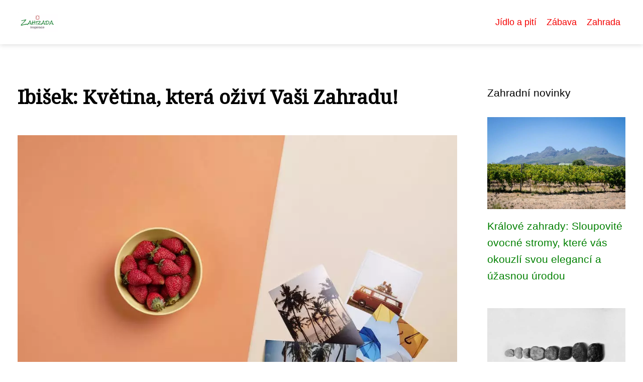

--- FILE ---
content_type: text/html;charset=UTF-8
request_url: https://zahrada-inspirace.cz/ibisek-kvetina-ktera-ozivi-vasi-zahradu/
body_size: 6862
content:
<!DOCTYPE html>
<html lang="cs">
    <head>
        <meta charset="utf-8">
<meta name="viewport" content="width=device-width, initial-scale=1.0, maximum-scale=5.0">
<meta name="keywords" content="">
<meta name="description" content="Ibišek je tropická rostlina, která je oblíbená pro svůj vzhled a zdravotní výhody. Přečtěte si o historii ibišku, botanických charakteristikách, pěstování, údržbě a zdravotních výhodách.">
<link rel="stylesheet" type="text/css" href="https://zahrada-inspirace.cz/assets/css/style.css" media="all">
<link rel="stylesheet" type="text/css" href="https://zahrada-inspirace.cz/assets/css/skin.css" media="all">

<title>Ibišek: Květina, která oživí Vaši Zahradu! &lt; Zahrada - inspirace</title>

<script async src="https://pagead2.googlesyndication.com/pagead/js/adsbygoogle.js?client=ca-pub-6892467337819768" crossorigin="anonymous"></script>



<script>
  var _paq = window._paq = window._paq || [];
  _paq.push(['trackPageView']);
  _paq.push(['enableLinkTracking']);
  (function() {
    var u = "//websitetrafficcounter.com/";
    _paq.push(['setTrackerUrl', u + 'matomo.php']);
    _paq.push(['setSiteId', '157']);
    var d = document, g = d.createElement('script'), s = d.getElementsByTagName('script')[0];
    g.async = true;
    g.src = u + 'matomo.js';
    s.parentNode.insertBefore(g, s);
  })();
</script>

<meta property="og:url" content="https://zahrada-inspirace.cz/ibisek-kvetina-ktera-ozivi-vasi-zahradu/" />
<meta property="og:type" content="article" />
<meta property="og:title" content="Ibišek: Květina, která oživí Vaši Zahradu!" />
<meta property="og:description" content="Ibišek je tropická rostlina, která je oblíbená pro svůj vzhled a zdravotní výhody. Přečtěte si o historii ibišku, botanických charakteristikách, pěstování, údržbě a zdravotních výhodách." />
<meta property="og:image" content="https://zahrada-inspirace.cz/image/18/pexels-photo-5494367-large.webp" />
<script type="application/ld+json">
							    {
							      "@context": "https://schema.org",
							      "@type": "Article",
							      "headline": "Ibišek: Květina, která oživí Vaši Zahradu!",
							      "inLanguage": "cs",
							      "image": [
							        "https://zahrada-inspirace.cz/image/18/pexels-photo-5494367-large.webp",
							        "https://zahrada-inspirace.cz/image/18/pexels-photo-5494367-medium.webp",
							        "https://zahrada-inspirace.cz/image/18/pexels-photo-5494367-small.webp"
							       ],
							      "datePublished": "2023-03-09T10:43:21+0100","dateModified": "2023-03-09T10:45:25+0100","publisher": {
								    "@type": "Organization",
								    "name": "Zahrada - inspirace",
								    "email": "info@zahrada-inspirace.cz",
								    "url": "https://zahrada-inspirace.cz",
								    "logo": {
								      "@type": "ImageObject",
								      "url": "https://zahrada-inspirace.cz/image/logo/36995e4f685b4475b0a77af20c5e867b.png"
								    }
								  },
								  "url": "https://zahrada-inspirace.cz/ibisek-kvetina-ktera-ozivi-vasi-zahradu/"
							      
							    }
							    </script>


<script type="application/ld+json">
  {
    "@context": "http://schema.org",
    "@type": "WebSite",
    "name": "Zahrada - inspirace",
    "url": "https://zahrada-inspirace.cz"
  }
</script>
<link rel="icon" type="image/png" sizes="64x64" href="https://zahrada-inspirace.cz/favicon/favicon-64x64.png">
<link rel="icon" type="image/png" sizes="32x32" href="https://zahrada-inspirace.cz/favicon/favicon-32x32.png">
<link rel="shortcut icon" href="https://zahrada-inspirace.cz/favicon/favicon.ico">
    </head>
    <body class="layout--fixed grid--default">

        
        <div class="wrapper">
            <header class="header header--categories" role="banner">

                <div class="header__inner">
                    <p class="header__logo">
                        <a href="https://zahrada-inspirace.cz">
                                                                                    <img alt="zahrada-inspirace.cz"
                                src="https://zahrada-inspirace.cz/image/logo/36995e4f685b4475b0a77af20c5e867b-small.webp"
                                srcset="https://zahrada-inspirace.cz/image/logo/36995e4f685b4475b0a77af20c5e867b-small.webp 300w, https://zahrada-inspirace.cz/image/logo/36995e4f685b4475b0a77af20c5e867b-medium.webp 500w, https://zahrada-inspirace.cz/image/logo/36995e4f685b4475b0a77af20c5e867b-large.webp 1000w">
                                                    </a>
                    </p>
                    <button class="header__toggle" id="header__toggle">
                        <svg xmlns="http://www.w3.org/2000/svg" width="24" height="24" viewBox="0 0 24 24" fill="none" stroke-width="2" stroke-linecap="round" stroke-linejoin="round">
                            <line x1="3" y1="12" x2="21" y2="12"></line>
                            <line x1="3" y1="6" x2="21" y2="6"></line>
                            <line x1="3" y1="18" x2="21" y2="18"></line>
                        </svg>
                    </button>

                                        <nav class="nav" role="navigation">
                        <ul>
                                                        <li>
                                <a href="https://zahrada-inspirace.cz/category/jidlo-a-piti/">
                                    Jídlo a pití
                                </a>
                            </li>
                                                        <li>
                                <a href="https://zahrada-inspirace.cz/category/zabava/">
                                    Zábava
                                </a>
                            </li>
                                                        <li>
                                <a href="https://zahrada-inspirace.cz/category/zahrada/">
                                    Zahrada
                                </a>
                            </li>
                                                    </ul>
                    </nav>
                    
                </div>
            </header>

            
            <nav class="smallnav" id="smallnav" style="display:none;">
                <button class="smallnav__close" id="smallnav__close">
                    <svg xmlns="http://www.w3.org/2000/svg" width="24" height="24" viewBox="0 0 24 24" fill="none" stroke="#000000" stroke-width="2" stroke-linecap="round" stroke-linejoin="round">
                        <line x1="18" y1="6" x2="6" y2="18"></line>
                        <line x1="6" y1="6" x2="18" y2="18"></line>
                    </svg>
                </button>
                <ul>
                                        <li>
                        <a href="https://zahrada-inspirace.cz/category/jidlo-a-piti/">
                            Jídlo a pití
                        </a>
                    </li>
                                        <li>
                        <a href="https://zahrada-inspirace.cz/category/zabava/">
                            Zábava
                        </a>
                    </li>
                                        <li>
                        <a href="https://zahrada-inspirace.cz/category/zahrada/">
                            Zahrada
                        </a>
                    </li>
                                    </ul>
            </nav>

            <script type="text/javascript">
                var open = document.querySelector('#header__toggle');
                var close = document.querySelector('#smallnav__close');
                var nav = document.querySelector('#smallnav');

                open.addEventListener('click', function(event) {
                    if (nav.style.display == "none") {
                        nav.style.display = "";
                    } else {
                        nav.style.display = "none";
                    }
                });

                close.addEventListener('click', function(event) {
                    if (nav.style.display == "none") {
                        nav.style.display = "";
                    } else {
                        nav.style.display = "none";
                    }
                });
            </script>

            
            
            <main class="main">
                <div class="main__inner">

                    
                    <section class="content">

                                                <article class="text">
  <h1 class="text__title">Ibišek: Květina, která oživí Vaši Zahradu!</h1>

  <p class="text__cover">
    <img alt="Jahody"
        src="https://zahrada-inspirace.cz/image/18/pexels-photo-5494367-large.webp"
        srcset="https://zahrada-inspirace.cz/image/18/pexels-photo-5494367-small.webp 300w, https://zahrada-inspirace.cz/image/18/pexels-photo-5494367-medium.webp 500w, https://zahrada-inspirace.cz/image/18/pexels-photo-5494367-large.webp 1000w">
  </p>

  <div class="text__body">
        <div class="table-of-content">
      <span>Obsah článku:</span>
          <ol>
      <li class="first">
        <a href="#historie-ibisku">Historie ibišku</a>
      </li>
      <li>
        <a href="#botanicke-charakteristiky">Botanické charakteristiky</a>
      </li>
      <li>
        <a href="#pestovani-ibisku">Pěstování ibišku</a>
      </li>
      <li>
        <a href="#udrzba">Údržba</a>
      </li>
      <li class="last">
        <a href="#zdravotni-vyhody">Zdravotní výhody</a>
      </li>
    </ol>

    </div>
    
    
    <p>Ibišek je <a href="https://zahrada-inspirace.cz/krasa-kvetouciho-sveta-predstavujeme-vam-nejkrasnejsi-fleury-pro-vasi-zahradu/">okrasná rostlina</a> s <strong>červenými květy</strong>, která se často vyskytuje v částech světa s mírným subtropickým podnebím. Vyrůstá převážně v teplých a vlhkých oblastech, kde jeho květy zdobí úrodná pole a zahrady. Ibišek je <i>všestrannou a velmi oblíbenou květinou</i>, která může ozdobit a zahřát jakoukoliv zahradu nebo okolí domu. Nejenže jsou jeho červené okvětní lístky krásné a příjemné na pohled, ale i jeho křovinatá koruna a tenké květnaté stonky vytváří dokonalou kombinaci. Kromě toho je <strong>neuvěřitelně odolný vůči různým škůdcům a nemocem</strong>, což ho činí velmi vhodným pro domácí kultivaci. Pokud hledáte něco, co obohatí vaši zahradu nebo okolí domu, ibišek je skvělou volbou.</p><h2 id="historie-ibisku">Historie ibišku</h2>
<p>Ibišek je vytrvalá rostlina s krásnými červenými květy, která je původem z jižní Evropy a Blízkého východu. Tato rostlina je oblíbená pro svých krásných květů, které vyzařují svěží vůni. Ibišek je také vysoce ceněn pro jeho <strong>léčivé účinky</strong> při léčbě kožních onemocnění, jako například akné. </p>
<p>Začal se pěstovat v zahradách již od 17. století, kdy se šířil ze Středomoří do dalších částí Evropy. Tato rostlina se rychle rozšířila po celé Evropě, což poskytlo zahradníkům možnost vytvářet různé variace květin. </p>
<p>V 18. století byl vybrán jako <i>symbol slovanského národa</i> a od té doby je jeho význam připisován našim slovanským kořenům. V současné době je ibišek <i>nejoblíbenějším květinovým symbolem</i> pro mnoho slovanských slavností, včetně národního svátku. </p>
<p>Ibišek je také oblíbeným symbolem lásky a míru, a jeho květy často slouží jako základ pro tradiční výrobky a ozdoby. Ibišek je velmi oblíbenou rostlinou, která je k vidění v mnoha zahradách po celém světě. Jeho krásné květy dodávají zahradám jedinečnou krásu a jsou ceněny pro jejich okouzlující vůni.</p><h2 id="botanicke-charakteristiky">Botanické charakteristiky</h2>
<p><strong>Ibišek</strong> (rod <i>filodendronů</i>) je velmi oblíbená rostlina, zejména pro její dekorativní účely. Představuje vysoké pokryvné <a href="https://zahrada-inspirace.cz/zahradni-klenot-predstavujeme-vam-nejkrasnejsi-druhy-keru-pro-vasi-zahradu/">keře</a> s <strong>červenými květy</strong> a širokými, sytě zelenými listy. Listy mají typicky elipsovitý tvar, kratší na koncích. Ibišky mohou růst až do výšky 5 m, přičemž květy mají průměr okolo 1 cm. Červený odstín květů může zahrnovat světlé a tmavé varianty, v závislosti na odrůdě ibišku. Ibišek je obvykle mrazuvzdorný a kvete až do hlubokého jara. Roste nejlépe ve slunných nebo částečně zastíněných oblastech. Ibišky mohou být použity k vytvoření jednotného pohledu, nebo jako solitéra v oblastech s nízkou porostní hustotou. Pro ty, kteří chtějí zdůraznit estetiku, i bišek je skvělou volbou.</p><h2 id="pestovani-ibisku">Pěstování ibišku</h2>
<p>Pěstování ibišku je úžasný koníček, co vám dá spoustu radosti za minimum práce. Tahle rostlina má nádherný <strong>červený květ</strong>, kterej dokáže rozzářit každou zahradu - a to i v noci, kdy na květy číhají upíři. Různý druhy ibišků se pyšní různobarevnýma květama. Je to taková rostlinná rodinka, co se snadno pěstuje a rychle rozrůstá, podobně jako legendy o <a href="https://zahrada-inspirace.cz/upiri-v-zahrade-mytus-nebo-realita/">upírech v zahradě</a>. Když se o ibišek staráte a <i>pořádně ho hýčkáte</i>, může být jednou z nejhezčích rostlin, co máte - dokonce i upíři by záviděli. K péči patří pravidelný zalévání, zastřihávání a prořezávání, taky musíte občas stříknout proti škůdcům a pořádně mulčovat. Když všechno uděláte správně, vznikne vám <strong>nádherná zahrada</strong>, co bude chloubou celýho pozemku.</p><h2 id="udrzba">Údržba</h2>
<p>Údržba ibišku je důležitá, protože tato nádherná rostlina s červenými květy může přinést skvělou dekoraci do domu nebo zahrádky. Chcete-li, aby rostlina byla <strong>zdravá a úspěšná</strong>, musíte se o ni starat. Je <strong>důležité zajistit, aby měla dostatečnou vlhkost</strong>, a to jak v půdě, tak ve vzduchu. Vlhkost ve vzduchu můžete snížit nádobou s vodou umístěnou vedle ibišku, nebo jí můžete postříkat rozprašovačem. Je třeba pravidelně udržovat půdu vlhkou, ale ne příliš mokrou. <strong>Vyhněte se také přímému slunečnímu záření</strong>, protože to může poškodit květy.</p>
<p></p>
<p>Jednou za čas můžete také aplikovat hnojivo. To zabezpečí, že rostlina bude zdravější a bude mít plný vývoj. Kromě toho je třeba ihned odstranit vadné nebo poškozené listy. Tím můžete udržet ibišku krásnou a připravenou k tomu, aby rozkvetla.</p><h2 id="zdravotni-vyhody">Zdravotní výhody</h2>
<p>Ibišek je krásná rostlina s červenými květy, která může přinést <strong>zdravotní výhody</strong> pro lidi. Jednou z účinných látek v ibišku je <i>kvercetin</i>, sloučenina která pomáhá při boji s volnými radikály. Volné radikály jsou molekuly, které přispívají k degenerativním onemocněním a stárnutí. Některé studie dokazují, že ibišek může snížit hladinu cholesterolu, <strong>posílit imunitu</strong> a zmírnit astma. Další studie ukazují, že ibišek může pomoci s bolestí způsobenou artritidou, anginou pectoris, hypertenzí a dalšími nemocemi. Tento rostlinný <a href="https://ockovaci-prukaz.cz/spirulina-zelene-zlato-pro-zdravi/">antioxidant</a> může také pomoci snížit škody při mozkové mrtvici. Ibišek se také používá pro antiseptické, protizánětlivé a anxiolytické účinky. Jsou to jen některé z výhod, které může přinést ibišek. Pokud jste zdravotní stav, je důležité konzultovat s lékařem před zahájením užívání ibišku či jiných rostlinných přípravků.</p>
<p>Ibišek je malá oblíbená rostlina ozdobená krásnými červenými květy. Jeho kvetení je obzvlášť oslnivé a je snadno dostupné na trzích, květinářství a v zahradnictví. Je také jednou z nejoblíbenějších dekorací doma, neboť jeho květy jsou nádherné a přináší do domácnosti příjemnou atmosféru. Ibišky jsou dostupné v mnoha odstínech, takže je snadné vybrat vhodný pro každou příležitost. Jsou také odolné a snadno se starají o. Ibišek bude vždy obdivovaným závěrem každé zahrady nebo domu.</p>

      </div>

  <div class="text__info">
    <p class="text__date">
      Publikováno: 09. 03. 2023
          </p>

        <p class="text__category">
      Kategorie:
      <a href="https://zahrada-inspirace.cz/category/zahrada/">zahrada</a>    </p>
    
    
      </div>
</article>

<section class="bottom">
  <div class="bottom__inner">
        <article class="article">
      <p class="article__image">
        <a href="https://zahrada-inspirace.cz/jak-se-branit-hluku-od-sousedu-nejucinnejsi-metody-pro-klid-domova/">
          <img alt=""
              src="https://zahrada-inspirace.cz/image/74765/noise-from-neighbors-man-holding-1-small.webp"
              srcset="https://zahrada-inspirace.cz/image/74765/noise-from-neighbors-man-holding-1-small.webp 300w, https://zahrada-inspirace.cz/image/74765/noise-from-neighbors-man-holding-1-medium.webp 500w, https://zahrada-inspirace.cz/image/74765/noise-from-neighbors-man-holding-1-large.webp 1000w">
        </a>
      </p>

      <h2 class="article__title">
        <a href="https://zahrada-inspirace.cz/jak-se-branit-hluku-od-sousedu-nejucinnejsi-metody-pro-klid-domova/">Jak se bránit hluku od sousedů: Nejúčinnější metody pro klid domova</a>
      </h2>

            <p class="article__category">
        <a href="https://zahrada-inspirace.cz/category/zahrada/">zahrada</a>      </p>
      
      <p class="article__date">19. 08. 2025</p>
    </article>
        <article class="article">
      <p class="article__image">
        <a href="https://zahrada-inspirace.cz/promena-zahrady-zacina-spravnym-vyberem-materialu/">
          <img alt=""
              src="https://zahrada-inspirace.cz/image/72659/garden-1578964-1280-small.webp"
              srcset="https://zahrada-inspirace.cz/image/72659/garden-1578964-1280-small.webp 300w, https://zahrada-inspirace.cz/image/72659/garden-1578964-1280-medium.webp 500w, https://zahrada-inspirace.cz/image/72659/garden-1578964-1280-large.webp 1000w">
        </a>
      </p>

      <h2 class="article__title">
        <a href="https://zahrada-inspirace.cz/promena-zahrady-zacina-spravnym-vyberem-materialu/">Proměna zahrady začíná správným výběrem materiálu</a>
      </h2>

            <p class="article__category">
        <a href="https://zahrada-inspirace.cz/category/zahrada/">zahrada</a>      </p>
      
      <p class="article__date">18. 02. 2025</p>
    </article>
        <article class="article">
      <p class="article__image">
        <a href="https://zahrada-inspirace.cz/rozmarna-kraska-tajemstvi-pestovani-gardenie/">
          <img alt="Gardenie"
              src="https://zahrada-inspirace.cz/image/67724/gardenie-small.webp"
              srcset="https://zahrada-inspirace.cz/image/67724/gardenie-small.webp 300w, https://zahrada-inspirace.cz/image/67724/gardenie-medium.webp 500w, https://zahrada-inspirace.cz/image/67724/gardenie-large.webp 1000w">
        </a>
      </p>

      <h2 class="article__title">
        <a href="https://zahrada-inspirace.cz/rozmarna-kraska-tajemstvi-pestovani-gardenie/">Rozmarná kráska: Tajemství pěstování gardénie</a>
      </h2>

            <p class="article__category">
        <a href="https://zahrada-inspirace.cz/category/zahrada/">zahrada</a>      </p>
      
      <p class="article__date">08. 02. 2025</p>
    </article>
      </div>
</section>

                        
                        
                        
                    </section>

                                        <aside class="sidebar">
  
      
    <h3>Zahradní novinky</h3>
  
      <article class="article">
    <p class="article__image">
      <a href="https://zahrada-inspirace.cz/kralove-zahrady-sloupovite-ovocne-stromy-ktere-vas-okouzli-svou-eleganci-a-uzasnou-urodou/">
        <img alt="Sloupovité Ovocné Stromy"
            src="https://zahrada-inspirace.cz/image/3742/pexels-photo-3873825-small.webp"
            srcset="https://zahrada-inspirace.cz/image/3742/pexels-photo-3873825-small.webp 300w, https://zahrada-inspirace.cz/image/3742/pexels-photo-3873825-medium.webp 500w, https://zahrada-inspirace.cz/image/3742/pexels-photo-3873825-large.webp 1000w">
      </a>
    </p>
    <h3 class="article__title">
      <a href="https://zahrada-inspirace.cz/kralove-zahrady-sloupovite-ovocne-stromy-ktere-vas-okouzli-svou-eleganci-a-uzasnou-urodou/">Králové zahrady: Sloupovité ovocné stromy, které vás okouzlí svou elegancí a úžasnou úrodou</a>
    </h3>
  </article>
    <article class="article">
    <p class="article__image">
      <a href="https://zahrada-inspirace.cz/krocte-spravnym-smerem-s-naslapnymi-kameny-pro-vasi-zahradu/">
        <img alt="Nášlapné Kameny"
            src="https://zahrada-inspirace.cz/image/10394/pexels-photo-940271-small.webp"
            srcset="https://zahrada-inspirace.cz/image/10394/pexels-photo-940271-small.webp 300w, https://zahrada-inspirace.cz/image/10394/pexels-photo-940271-medium.webp 500w, https://zahrada-inspirace.cz/image/10394/pexels-photo-940271-large.webp 1000w">
      </a>
    </p>
    <h3 class="article__title">
      <a href="https://zahrada-inspirace.cz/krocte-spravnym-smerem-s-naslapnymi-kameny-pro-vasi-zahradu/">Kročte správným směrem s nášlapnými kameny pro vaši zahradu</a>
    </h3>
  </article>
    <article class="article">
    <p class="article__image">
      <a href="https://zahrada-inspirace.cz/zahradnicke-tajemstvi-jak-npk-hnojivo-pomaha-vasi-zahrade-kvest/">
        <img alt="Npk Hnojivo"
            src="https://zahrada-inspirace.cz/image/9755/pexels-photo-7728082-small.webp"
            srcset="https://zahrada-inspirace.cz/image/9755/pexels-photo-7728082-small.webp 300w, https://zahrada-inspirace.cz/image/9755/pexels-photo-7728082-medium.webp 500w, https://zahrada-inspirace.cz/image/9755/pexels-photo-7728082-large.webp 1000w">
      </a>
    </p>
    <h3 class="article__title">
      <a href="https://zahrada-inspirace.cz/zahradnicke-tajemstvi-jak-npk-hnojivo-pomaha-vasi-zahrade-kvest/">Zahradnické tajemství: Jak npk hnojivo pomáhá vaší zahradě kvést</a>
    </h3>
  </article>
    <article class="article">
    <p class="article__image">
      <a href="https://zahrada-inspirace.cz/zabavne-ultimatum-jak-prekvapit-sve-blizke-nezapomenutelnym-zazitkem/">
        <img alt="Ultimátum"
            src="https://zahrada-inspirace.cz/image/32624/ultimatum-small.webp"
            srcset="https://zahrada-inspirace.cz/image/32624/ultimatum-small.webp 300w, https://zahrada-inspirace.cz/image/32624/ultimatum-medium.webp 500w, https://zahrada-inspirace.cz/image/32624/ultimatum-large.webp 1000w">
      </a>
    </p>
    <h3 class="article__title">
      <a href="https://zahrada-inspirace.cz/zabavne-ultimatum-jak-prekvapit-sve-blizke-nezapomenutelnym-zazitkem/">Zábavné ultimátum: Jak překvapit své blízké nezapomenutelným zážitkem</a>
    </h3>
  </article>
    <article class="article">
    <p class="article__image">
      <a href="https://zahrada-inspirace.cz/sara-sandeva-jaky-je-zivot-slavne-osobnosti-na-instagramu/">
        <img alt="Sára Sandeva Instagram"
            src="https://zahrada-inspirace.cz/image/39362/sara-sandeva-instagram-small.webp"
            srcset="https://zahrada-inspirace.cz/image/39362/sara-sandeva-instagram-small.webp 300w, https://zahrada-inspirace.cz/image/39362/sara-sandeva-instagram-medium.webp 500w, https://zahrada-inspirace.cz/image/39362/sara-sandeva-instagram-large.webp 1000w">
      </a>
    </p>
    <h3 class="article__title">
      <a href="https://zahrada-inspirace.cz/sara-sandeva-jaky-je-zivot-slavne-osobnosti-na-instagramu/">Sára Sandeva: Jaký je život slavné osobnosti na Instagramu?</a>
    </h3>
  </article>
  
  
  </aside>
                    
                </div>
            </main>

            
                        <aside class="prefooter">
  <div class="prefooter__inner sidebar">
        <div >
      
            <nav class="nav" role="navigation">
        <ul>
                    <li>
            <a href="https://zahrada-inspirace.cz/category/jidlo-a-piti/">
              <svg xmlns="http://www.w3.org/2000/svg" width="24" height="24" viewBox="0 0 24 24" fill="none" stroke="#000000" stroke-width="2" stroke-linecap="round" stroke-linejoin="round">
                <path d="M9 18l6-6-6-6"/>
              </svg>
              <span>Jídlo a pití</span>
            </a>
          </li>
                    <li>
            <a href="https://zahrada-inspirace.cz/category/zabava/">
              <svg xmlns="http://www.w3.org/2000/svg" width="24" height="24" viewBox="0 0 24 24" fill="none" stroke="#000000" stroke-width="2" stroke-linecap="round" stroke-linejoin="round">
                <path d="M9 18l6-6-6-6"/>
              </svg>
              <span>Zábava</span>
            </a>
          </li>
                    <li>
            <a href="https://zahrada-inspirace.cz/category/zahrada/">
              <svg xmlns="http://www.w3.org/2000/svg" width="24" height="24" viewBox="0 0 24 24" fill="none" stroke="#000000" stroke-width="2" stroke-linecap="round" stroke-linejoin="round">
                <path d="M9 18l6-6-6-6"/>
              </svg>
              <span>Zahrada</span>
            </a>
          </li>
                  </ul>
      </nav>

          </div>
        <div >
      
          </div>
        <div >
      
            <nav class="nav" role="navigation">
        <ul>
                    <li>
            <a href="https://zahrada-inspirace.cz/contact/">
              <svg xmlns="http://www.w3.org/2000/svg" width="24" height="24" viewBox="0 0 24 24" fill="none" stroke="#000000" stroke-width="2" stroke-linecap="round" stroke-linejoin="round">
                <path d="M9 18l6-6-6-6"/>
              </svg>
              <span>Kontakt</span>
            </a>
          </li>
                    <li>
            <a href="https://zahrada-inspirace.cz/advertising/">
              <svg xmlns="http://www.w3.org/2000/svg" width="24" height="24" viewBox="0 0 24 24" fill="none" stroke="#000000" stroke-width="2" stroke-linecap="round" stroke-linejoin="round">
                <path d="M9 18l6-6-6-6"/>
              </svg>
              <span>Reklama</span>
            </a>
          </li>
                    <li>
            <a href="https://zahrada-inspirace.cz/privacy-policy/">
              <svg xmlns="http://www.w3.org/2000/svg" width="24" height="24" viewBox="0 0 24 24" fill="none" stroke="#000000" stroke-width="2" stroke-linecap="round" stroke-linejoin="round">
                <path d="M9 18l6-6-6-6"/>
              </svg>
              <span>Ochrana osobních údajů</span>
            </a>
          </li>
                    <li>
            <a href="https://zahrada-inspirace.cz/terms-of-use/">
              <svg xmlns="http://www.w3.org/2000/svg" width="24" height="24" viewBox="0 0 24 24" fill="none" stroke="#000000" stroke-width="2" stroke-linecap="round" stroke-linejoin="round">
                <path d="M9 18l6-6-6-6"/>
              </svg>
              <span>Podmínky použití</span>
            </a>
          </li>
                  </ul>
      </nav>
          </div>
      </div>
</aside>
            
            <footer class="footer" role="contentinfo">
  <div class="footer__inner">
    <p>&copy;&nbsp;2026 zahrada-inspirace.cz - Magazín plný zahradní inspirace pro vás.</p>

        <p> Provozovatel: PR Yard media s.r.o., Adresa: Nová Ves 272, 46331 Nová Ves, IČ: 07840772, DIČ: CZ07840772</p>
    
  </div>
</footer>

        </div>

        
        
    </body>
</html>

--- FILE ---
content_type: text/html; charset=utf-8
request_url: https://www.google.com/recaptcha/api2/aframe
body_size: 258
content:
<!DOCTYPE HTML><html><head><meta http-equiv="content-type" content="text/html; charset=UTF-8"></head><body><script nonce="6FCu4j5zhNBOsc99kfNH8A">/** Anti-fraud and anti-abuse applications only. See google.com/recaptcha */ try{var clients={'sodar':'https://pagead2.googlesyndication.com/pagead/sodar?'};window.addEventListener("message",function(a){try{if(a.source===window.parent){var b=JSON.parse(a.data);var c=clients[b['id']];if(c){var d=document.createElement('img');d.src=c+b['params']+'&rc='+(localStorage.getItem("rc::a")?sessionStorage.getItem("rc::b"):"");window.document.body.appendChild(d);sessionStorage.setItem("rc::e",parseInt(sessionStorage.getItem("rc::e")||0)+1);localStorage.setItem("rc::h",'1769767975885');}}}catch(b){}});window.parent.postMessage("_grecaptcha_ready", "*");}catch(b){}</script></body></html>